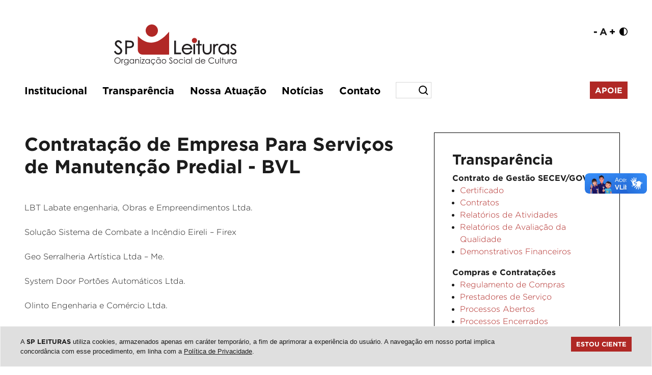

--- FILE ---
content_type: text/html; charset=UTF-8
request_url: https://spleituras.org.br/processo-de-compra/47819
body_size: 9503
content:
<!DOCTYPE html>
<html lang="pt-br">
<head>
  <!-- Meta tags Obrigatórias -->
  <meta charset="utf-8">
  <meta name="viewport" content="width=device-width, initial-scale=1, shrink-to-fit=no">

  <meta http-equiv="refresh" content="300" />

  <title>Contratação de Empresa Para Serviços de Manutenção Predial - BVL - SP Leituras</title>
    <meta name="description" content="A missão da SP Leituras é incentivar o acesso à leitura, à literatura e ao conhecimento. Por meio de suas ações, acolhe a diversidade e promove a cidadania.">
  
    <link rel="canonical" href="https://spleituras.org.br/processo-de-compra/47819" />

  <meta property="fb:app_id" content="3119859518289058" />
  <meta property="og:title" content="Contratação de Empresa Para Serviços de Manutenção Predial - BVL - SP Leituras"/>
  <meta property="og:type" content="website"/>
  <meta property="og:image" content="https://www.spleituras.org.br/assets/img/spleituras-ogimage.png"/>
  <meta property="og:site_name" content="SP Leituras" />
  <meta property="og:url" content="https://spleituras.org.br/processo-de-compra/47819" />

  <!-- Bootstrap CSS -->
  <link rel="stylesheet" href="/assets/css/bootstrap.min.css">

  <!-- Custom CSS -->
  <link rel="stylesheet" href="../assets/css/main.min.css">
  <link rel="stylesheet" href="../assets/css/custom.css?c=1753879909">
  <link rel="stylesheet" href="../assets/css/addon-whatsapp.css">

  <link href="https://unpkg.com/aos@2.3.1/dist/aos.css" rel="stylesheet">

  <!--Lightbox-->
  <link rel="stylesheet" href="https://cdnjs.cloudflare.com/ajax/libs/fancybox/3.3.5/jquery.fancybox.min.css" />
  
  <!-- Favicon -->

<link rel="icon" type="image/png" href="/favicon-96x96.png" sizes="96x96" />
<link rel="icon" type="image/svg+xml" href="/favicon.svg" />
<link rel="shortcut icon" href="/favicon.ico" />
<link rel="apple-touch-icon" sizes="180x180" href="/apple-touch-icon.png" />
<link rel="manifest" href="/site.webmanifest" />

<script type="application/ld+json">
{
  "@context": "https://schema.org",
  "@type": "NonprofitOrganization",
  "name": "SP Leituras - Organização Social de Cultura",
  "description": "A missão da SP Leituras é incentivar o acesso à leitura, à literatura e ao conhecimento. Por meio de suas ações, acolhe a diversidade e promove a cidadania.",
  "url": "https://spleituras.org.br/",
  "logo": "https://spleituras.org.br/galeria/configuracoes-logotipo-1000-sp-leituras.svg",
  "telephone": "+55-11-3155-5444",
  "email": "contato@spleituras.org",
  "address": {
    "@type": "PostalAddress",
    "streetAddress": "Rua Faustolo, 576, Água Branca",
    "addressLocality": "São Paulo",
    "addressRegion": "SP",
    "postalCode": "05041-000",
    "addressCountry": "BR"
  }
}
</script>


  <!-- Google tag (gtag.js) -->
  <script async src="https://www.googletagmanager.com/gtag/js?id=AW-645185619">
  </script>
  <script>
    window.dataLayer = window.dataLayer || [];
    function gtag(){dataLayer.push(arguments);}
    gtag('js', new Date());

    gtag('config', 'AW-645185619');
  </script>

  <!-- Global site tag (gtag.js) - Google Analytics -->
  <script async src="https://www.googletagmanager.com/gtag/js?id=UA-108623012-1"></script>
  <script>
  window.dataLayer = window.dataLayer || [];
  function gtag(){dataLayer.push(arguments);}
  gtag('js', new Date());

  gtag('config', 'UA-108623012-1');
  </script>

  <!-- Google Tag Manager -->
  <script>(function(w,d,s,l,i){w[l]=w[l]||[];w[l].push({'gtm.start':
  new Date().getTime(),event:'gtm.js'});var f=d.getElementsByTagName(s)[0],
  j=d.createElement(s),dl=l!='dataLayer'?'&l='+l:'';j.async=true;j.src=
  'https://www.googletagmanager.com/gtm.js?id='+i+dl;f.parentNode.insertBefore(j,f);
  })(window,document,'script','dataLayer','GTM-W3X7F6BQ');</script>
  <!-- End Google Tag Manager -->

    <script>(function(d){var s = d.createElement("script");s.setAttribute("data-account", "zrgMIUYZub");s.setAttribute("src", "https://cdn.userway.org/widget.js");(d.body || d.head).appendChild(s);})(document)</script><noscript>Please ensure Javascript is enabled for purposes of <a href="https://userway.org">website accessibility</a></noscript>
  
  <script src="../assets/js/jquery-3.3.1.min.js"></script>

  <script src='https://www.google.com/recaptcha/api.js'></script>

  <script type="text/javascript" async src="https://d335luupugsy2.cloudfront.net/js/loader-scripts/70a8db16-ed3e-4dd6-9b53-906c7e0476d0-loader.js" ></script></head>
<body>

  <header>
    <!-- Google Tag Manager (noscript) -->
<noscript><iframe src="https://www.googletagmanager.com/ns.html?id=GTM-W3X7F6BQ"
height="0" width="0" style="display:none;visibility:hidden"></iframe></noscript>
<!-- End Google Tag Manager (noscript) -->
 
<div class="container">
  <div class="row pt-5 px-5 pb-4" style="padding-top: 3rem !important;">
    <div class="col-12 col-md-6 text-center text-md-left p-0">
      <div class="logo p-0">
        <a href="../"><img src="../galeria/configuracoes-logotipo-1000-sp-leituras.svg" class="img-fluid" alt="SP Leituras - Organização Social de Cultura" title="SP Leituras - Organização Social de Cultura"></a>
      </div>
    </div>
    <div class="col-12 col-md-6 m-0 align-self-top d-none d-md-block">
      <div class="row">
        <div class="col-12 text-center d-flex align-self-top justify-content-center justify-content-md-end m-0 p-0">
        <a href="javascript:UserWay.bigTextDisable(0);" class="acessibilidadeFonte">-</a>
          <a class="acessibilidadeFonte mx-1">A</a>
          <a href="javascript:UserWay.bigTextEnable(2);" class="acessibilidadeFonte">+</a>
          <a href="javascript:UserWay.contrastToggle();"><img src="../assets/img/icon-contraste.png" style="width: 16px; margin-top: 3px" class="ml-2"></a>

        </div>
      </div>
    </div>
  </div>

  <div class="row px-5 mb-2">
    <div class="col-12 p-0">
    <nav class="main-navbar navbar navbar-expand-lg sticky-top nav-reponsive">
      <div class="container p-0 text-center d-flex justify-content-center">
        <button class="navbar-toggler" type="button" data-toggle="collapse" data-target="#navbarSupportedContent" aria-controls="navbarSupportedContent" aria-expanded="false" aria-label="Toggle navigation">
          MENU
        </button>
        <div class="collapse navbar-collapse mt-4 mt-lg-0" id="navbarSupportedContent">
          
          <ul class="navbar-nav w-100 d-flex">

            <li class="list-inline-item m-0">
              <div class="dropdown show">
                <a class="nav-link" href="#" role="button" id="dropdownMenuLink" data-toggle="dropdown" aria-haspopup="true" aria-expanded="false">Institucional</a>
                <div class="dropdown-menu" aria-labelledby="dropdownMenuLink">
                  <a class="nav-link" href="../sobre/">Sobre</a>
                  <a class="nav-link" href="../conselho-de-administracao-e-fiscal/">Conselho de Administração e Fiscal</a>
                  <a class="nav-link" href="../equipe/">Equipe</a>
                  <a class="nav-link" href="../relacoes-institucionais/">Relações Institucionais</a>
                </div>
              </div>
            </li>

            <li class="nav-item dropdown">
                <a href="#" id="menu" data-toggle="dropdown" class="nav-link" data-display="static">Transparência</a>
                <ul class="dropdown-menu">
                <a class="nav-link" href="../estatuto-social/">Estatuto Social</a>
                  <a class="nav-link" href="../regimento-interno/">Regimento Interno</a>
                    <li class="dropdown-item dropdown-submenu">
                        <a href="#" data-toggle="dropdown" class="nav-link">Contrato de Gestão SECEC/GOV ></a>
                        <ul class="dropdown-menu">
                            <li class="dropdown-item"><a class="nav-link" href="../certificado/">Certificado</a></li>
                            <li class="dropdown-item"><a class="nav-link" href="../contratos/">Contratos</a></li>
                            <li class="dropdown-item"><a class="nav-link" href="../relatorios-de-atividades/">Relatórios de atividades</a></li>
                            <li class="dropdown-item"><a class="nav-link" href="../relatorios-de-avaliacao-da-qualidade/">Relatórios de Avaliação da Qualidade</a></li>
                            <li class="dropdown-item"><a class="nav-link" href="../demonstrativos-financeiros/">Demonstrativos Financeiros</a></li>
                        </ul>
                    </li>
                    <li class="dropdown-item dropdown-submenu">
                      <a href="#" data-toggle="dropdown" class="nav-link">Compras e Contratações ></a>
                        <ul class="dropdown-menu">
                            <li class="dropdown-item"><a class="nav-link" href="../regulamento-de-compras/">Regulamento de Compras</a></li>
                            <li class="dropdown-item"><a class="nav-link" href="../prestadores-de-servicos/">Prestadores de Serviços</a></li>
                            <li class="dropdown-item"><a class="nav-link" href="../processos-de-compra-em-aberto/">Processos Abertos</a></li>
                            <li class="dropdown-item"><a class="nav-link" href="../processos-de-compra-fechados/">Processos Encerrados</a></li>
                            <li class="dropdown-item"><a class="nav-link" href="../seja-um-fornecedor/">Seja um fornecedor</a></li>
                            <!-- <li class="dropdown-item"><a class="nav-link" href="../fornecedores-contratados/">Fornecedores Contratados</a></li> -->
                        </ul>
                    </li>
                    <li class="dropdown-item dropdown-submenu">
                        <a href="#" data-toggle="dropdown" class="nav-link">Gestão de Pessoas ></a>
                        <ul class="dropdown-menu">
                            <li class="dropdown-item"><a class="nav-link" href="../manual-de-rh/">Manual de RH</a></li>
                            <li class="dropdown-item"><a class="nav-link" href="../governanca-da-remuneracao/">Governança da Remuneração</a></li>
                            <li class="dropdown-item"><a class="nav-link" href="../politica-protecao-dados-funcionarios/">Política de Proteção de Dados dos<br>Funcionários</a></li>
                            <li class="dropdown-item"><a class="nav-link" href="../trabalhe-conosco/">Trabalhe Conosco</a></li>
                        </ul>
                    </li>
                </ul>
            </li>

            <!-- <li class="list-inline-item">
              <div class="dropdown show">
                <a class="nav-link" href="#" role="button" id="dropdownMenuLink" data-toggle="dropdown" aria-haspopup="true" aria-expanded="false">Transparência</a>
                <div class="dropdown-menu" aria-labelledby="dropdownMenuLink">
                  <a class="nav-link" href="../#">Contrato de Gestão SECEC/GOV</a>
                  <a class="nav-link" href="../#">Compras e Contratações</a>
                  <a class="nav-link" href="../#">Gestão de Pessoas</a>

                </div>
              </div>
            </li> -->

            <li class="list-inline-item m-0">
              <div class="dropdown show">
                <a class="nav-link" href="#" role="button" id="dropdownMenuLink" data-toggle="dropdown" aria-haspopup="true" aria-expanded="false">Nossa Atuação</a>
                <div class="dropdown-menu" aria-labelledby="dropdownMenuLink">
                  <!-- <a class="nav-link" href="../o-que-fazemos/">O que fazemos</a> -->
                  <a class="nav-link" href="../o-que-fazemos/">O que fazemos</a>
                  <a class="nav-link" href="../conheca-nossos-servicos/" target="_blank">O que oferecemos</a>
                  <!-- <a class="nav-link" href="../servicos-e-produtos/">Serviços e Produtos</a> -->
                  <!-- <a class="nav-link" href="../faca-seu-evento/">Faça seu evento</a> -->
                </div>
              </div>
            </li>

            <li class="list-inline-item m-0">
              <a class="nav-link" href="../noticias/">Notícias</a>
            </li>

            <li class="list-inline-item m-0">
              <a class="nav-link" href="../contato">Contato</a>
            </li>
            
            <li class="list-inline-item m-0 d-flex align-items-center">
              <form action="../conteudo/busca.php" style="display: flex; align-items: center">
                <input type="text" name="q" class="campoBusca" placeholder="" autocomplete="off">
                <input type="submit" class="botaoBusca" value=""></button>
              </form>
            </li>
            
            <!-- <li class="list-inline-item mr-0 align-self-center">
              <div class="dropdown show">
                <a class="nav-link m-o p-0" href="#" role="button" id="dropdownMenuLink" data-toggle="dropdown" aria-haspopup="true" aria-expanded="false"><img src="../assets/img/search.png" width="20" style="margin-top: 2px"></a>
                <div class="dropdown-menu align-self-center" aria-labelledby="dropdownMenuLink">
                  <form action="../conteudo/busca.php">
                    <input type="text" name="q" style="width: 90%; border: 0; font-size: 15px" placeholder="Buscar" autocomplete="off">
                    <button type="submit" name="Buscar" style="border: 0; background-color: #FFF; float: right"><img src="../assets/img/search.png" width="20" style="float: right"></button>
                  </form>
                </div>
              </div>
            </li> -->
            
          </ul>
          <a href="../apoie/" class="botaoApoie">Apoie</a>
        </div>  
      </div>
    </nav>
    </div>
  </div>
</div>

  </header>

  <main>

  <section class="conteudo">
    <div class="container">
      <div class="row px-5">
        <!-- <div class="col-8 mb-3 p-0">
          
        </div> -->

        <div class="col-12 col-md-8 pl-0 mb-5">

          <h1 class="mb-5">Contratação de Empresa Para Serviços de Manutenção Predial - BVL</h1>
          <!--more-->LBT Labate engenharia, Obras e Empreendimentos Ltda.<br />
<br />
Solução Sistema de Combate a Incêndio Eireli – Firex<br />
<br />
Geo Serralheria Artística Ltda – Me.<br />
<br />
System Door Portões Automáticos Ltda.<br />
<br />
Olinto Engenharia e Comércio Ltda.<br />
<br />
<strong>Empresa Vencedora: LBT Labate engenharia, Obras e Empreendimentos Ltda. Valor: R$ 3.900,00.</strong><br />
<br />
<!--more--><br />
<br />
&nbsp;<br />
<p style="text-align: center;">Memorial Descritivo</p><br />
&nbsp;<br />
<br />
<strong>A SP Leituras – Associação Paulista de Bibliotecas e Leitura – </strong>associação civil sem fins lucrativos, com sede na cidade de São Paulo, estado de São Paulo à Rua Faustolo, 576 – Água Branca, CEP: 05041-000, inscrita no CNPJ: 12.480.948/0001-70, vem por meio deste, convidar fornecedores a apresentar proposta para <strong>Contratação de Empresa para Serviços de Manutenção Predial.</strong><br />
<br />
Os interessados deverão encaminhar propostas com timbre da empresa, endereço, telefone, fax, pessoa para contato, marca dos produtos com valores unitários e totais, condições de pagamento, prazo de entrega, custo de frete se houver e validade da proposta.<br />
<br />
&nbsp;<br />
<br />
O recebimento das propostas ocorrerá até o dia 24 de junho de 2.016. <strong>(Prorrogado até dia 01 de julho de 2.016). </strong>Solicitamos aos interessados enviarem as propostas por carta, ou e-mail (<a href="mailto:tereza@spleituras.org">tereza@spleituras.org</a>).<br />
<br />
&nbsp;<br />
<br />
<strong>Item                 Quantidade                  Unid.                           Especificações.</strong><br />
<br />
01                    01                                Serviço                        Retirada de uma porta de aço existente (fora de padrão 1,50 x 2,00);<br />
<br />
02                    01                                Serviço                        Abertura do Vão que se encontra fora de padrão;<br />
<br />
03                    01                                Serviço                        Fornecimento e Instalação de (nova) porta corta fogo (1,60 x 2,10);<br />
<br />
04                    01                                Serviço                        Fornecimento e Instalação de Fechadura;<br />
<br />
05                    01                                Serviço                        Arremate de alvenaria pela instalação da nova medida;<br />
<br />
06                    01                                Serviço                        Pintura da face da parede externa (branca)<br />
<br />
<strong> </strong><br />
<br />
<strong>CERTIDÕES EXIGIDAS:</strong><br />
<br />
Contrato Social (Cópia Autenticada), Quitação com o INSS, Quitação com o FGTS, Certidão Conjunta de Débitos Relativos a Tributos Federais e à Dívida Ativa da União e Certidão Negativa de Débito.<br />
<br />
&nbsp;<br />
<br />
<strong>LOCAL DE ENTREGA:</strong><br />
<br />
Biblioteca Villa-Lobos<br />
<br />
Entrada DETRAN: Queiroz Filho, 1.205 – Alto de Pinheiros – SP.<br />
<br />
&nbsp;<br />
<br />
&nbsp;<br />
<p style="text-align: center;">São Paulo, 20 de junho de 2.016.</p><br />
<p style="text-align: center;">Maria Tereza Kapp</p><br />
<p style="text-align: center;">Coordenadora de Compras</p><br />
<p style="text-align: center;"><strong>Tel.: (5511) 3155-5444</strong></p>
          
        </div>
        <div class="col-12 col-md-4">
          <div class="aside">
            

<h3>Transparência</h3>


    <b>Contrato de Gestão SECEV/GOV</b>
    <ul>

            <li><a href="../certificado/">Certificado</a></li>
                <li><a href="../contratos/">Contratos</a></li>
                <li><a href="../relatorios-de-atividades/">Relatórios de Atividades</a></li>
                <li><a href="../relatorios-de-avaliacao-da-qualidade/">Relatórios de Avaliação da Qualidade</a></li>
                <li><a href="../demonstrativos-financeiros/">Demonstrativos Financeiros</a></li>
        
    </ul>
    


    <b>Compras e Contratações</b>
    <ul>

            <li><a href="../regulamento-de-compras/">Regulamento de Compras</a></li>
                <li><a href="../prestadores-de-servicos/">Prestadores de Serviço</a></li>
                <li><a href="../processos-de-compra-em-aberto/">Processos Abertos</a></li>
                <li><a href="../processos-de-compra-fechados/">Processos Encerrados</a></li>
                <li><a href="../seja-um-fornecedor/">Seja um fornecedor</a></li>
        
    </ul>
    


    <b>Compras e Contratações</b>
    <ul>

            <li><a href="../manual-de-rh/">Manual de RH</a></li>
                <li><a href="../governanca-da-remuneracao/">Governança da Remuneração</a></li>
                <li><a href="../politica-protecao-dados-funcionarios/">Política de Proteção de Dados dos Funcionários</a></li>
                <li><a href="../trabalhe-conosco/">Trabalhe Conosco</a></li>
        
    </ul>
          </div>
        </div>
      </div>
    </div>
  </section>

  </main>

  <!-- Include Footer -->
        <!-- <section class="parceiros" style="background-color: #d0d0d0">
        <div class="container">
          <div class="row">
            <div class="col-12">
              <img src="../assets/img/regua-equipamentos.png" class="w-100">
            </div>
          </div>
        </div>
      </section> -->
      <section class="newsletter py-3 py-md-5" style="background-color: #dcddde !important">
        <div class="container">
          <div class="row px-5 justify-content-center">
            <div class="col-12">
              <img src="https://spleituras.org.br/galeria/repo-imagem-1000-nova-rega-spl-2025.png" class="img-fluid" alt="">
              <img src="https://spleituras.org.br/galeria/repo-imagem-1000-nova-rega-spl-2025-mobile.png" class="d-block d-md-none img-fluid" alt="">
            </div>
          </div>
        </div>
      </section>
      <footer class="py-5">
        <div class="container footer">
        
          <div class="row px-5">

            <div class="col-12 px-0">
              <nav class="main-navbar navbar navbar-expand-lg sticky-top nav-reponsive">
                  <button class="navbar-toggler" type="button" data-toggle="collapse" data-target="#navbarSupportedContent" aria-controls="navbarSupportedContent" aria-expanded="false" aria-label="Toggle navigation">
                    MENU
                  </button>
                  <div class="collapse navbar-collapse mt-4 mt-lg-0" id="navbarSupportedContent">
                    <ul class="navbar-nav w-100 d-flex">
                      <li class="list-inline-item">
                        <a class="nav-link" href="../sobre/">Sobre</a>
                      </li>

                      <li class="list-inline-item">
                        <a class="nav-link" href="../estatuto-social/">Estatuto Social</a>
                      </li>
                      
                      <li class="list-inline-item">
                        <a class="nav-link" href="../regimento-interno/">Regimento Interno</a>
                      </li>

                      <li class="list-inline-item">
                        <a class="nav-link" href="../conselho-de-administracao-e-fiscal/">Conselho de Administração e Fiscal</a>
                      </li>

                      <li class="list-inline-item">
                        <a class="nav-link" href="../equipe/">Equipe</a>
                      </li>
                    </ul>
                  </div>  
              </nav>
            </div>

            <div class="col-12 px-0 mt-5">
              <ul class="list-inline">
                <li class="list-inline-item rede-social iconeEquipamento"><img src="../assets/img/logo-reducao-spleituras.png"></li>
                <li class="list-inline-item rede-social"><a href="https://www.facebook.com/spleituras" target="_blank"><img src="../assets/img/icon-facebook.png"></a></li>                                                <li class="list-inline-item rede-social"><a href="https://www.youtube.com/channel/UCmYBWsOUb5WbJZ4VkkBoGGQ" target="_blank"><img src="../assets/img/icon-youtube.png"></a></li>                <li class="list-inline-item rede-social"><a href="https://www.linkedin.com/company/spleituras/" target="_blank"><img src="../assets/img/icon-linkedin.png"></a></li>                                <li class="list-inline-item rede-social"><a href="../contato/"><img src="../assets/img/icon-mail.png"></a></li>
              </ul>
            </div>

            <div class="col-12 px-0">
              <p class="p-0 m-0">SP Leituras - Organização Social de Cultura</p>
              <address>Rua Faustolo, 576 • Água Branca • 05041-000 • São Paulo - SP  •  (11) 3155-5444  •  <a href="mailto:contato@spleituras.org" class="text-white">contato@spleituras.org</a><address>
            </div>

          </div>
        
        </div>
      </footer>
      <section class="acesseTambem d-flex align-items-center">
        <div class="container">
          <div class="row px-5">
            <div class="col-12 p-0">
              <p><span style="font-family: 'Gotham', sans-serif">ACESSE TAMBÉM:</span> <a href="https://bsp.org.br" target="_blank">Biblioteca de São Paulo (BSP)</a>  |  <a href="https://bvl.org.br" target="_blank">Biblioteca Parque Villa-Lobos (BVL)</a>  | <a href="https://biblion.org.br" target="_blank">BibliON</a> | <a href="https://siseb.sp.gov.br" target="_blank">Sistema Estadual de Bibliotecas Públicas de São Paulo (SisEB)</a></p>
            </div>
          </div>
        </div>
      </section>
      <section class="copyright p-0">
        <div class="container py-3">
          <div class="row">
            <div class="col-12 col-md-11 text-center text-lg-left px-5">
              <p class="p-0 m-0">© 2026 - Todos os direitos reservados | <a href="https://www.qubedesign.com.br" target="_blank" class="linkCopy text-white">Desenvolvimento: QubeDesign</a> | Arte: Passarim db</p>
            </div>
            <div class="col-12 col-md-1 p-0 text-center text-md-center py-5 py-md-0">
              <a href="#" class="topo text-white">topo <i class="fas fa-arrow-up"></i></a>
            </div>
          </div>
        </div>
      </section>

    
    <!-- JavaScript (Opcional) -->
    <script src="https://kit.fontawesome.com/809cf864d1.js" crossorigin="anonymous"></script>
    <!-- jQuery primeiro, depois Popper.js, depois Bootstrap JS -->
    <script src="../assets/js/bootstrap.bundle.min.js"></script>
    <script src="../assets/js/jquery.mask.min.js"></script>
    <script src="../assets/js/list.min.js"></script>
    <script src="https://unpkg.com/aos@2.3.1/dist/aos.js"></script>
    
    <!--Biblioteca Lightbox-->
    <script src="https://cdnjs.cloudflare.com/ajax/libs/fancybox/3.3.5/jquery.fancybox.min.js"></script>

    <script>
      AOS.init();
    </script>

    <script>

      function cadastraNewsletter() {

        var email = $('#emailNewsletter').val();

        $.ajax({
          url: "../assets/lib/cadastraNewsletter.php?email=" + email,
          type: "POST",
            dataType: "text",
            success: function(data) {

                var dados = jQuery.parseJSON(data);
                var retorno = dados.retorno;
                
                alert(retorno);
                $('#emailNewsletter').val('');

            }
        });


      }

      var monkeyList = new List('test-list', { 
        valueNames: ['name']
      });

      $('.dropdown-submenu > a').on("click", function(e) {
          var submenu = $(this);
          $('.dropdown-submenu .dropdown-menu').removeClass('show');
          submenu.next('.dropdown-menu').addClass('show');
          e.stopPropagation();
      });

      $('.dropdown').on("hidden.bs.dropdown", function() {
          // hide any open menus when parent closes
          $('.dropdown-menu.show').removeClass('show');
      });


    </script>

  <div vw class="enabled">
    <div vw-access-button class="active"></div>
    <div vw-plugin-wrapper>
      <div class="vw-plugin-top-wrapper"></div>
    </div>
  </div>
  <script src="https://vlibras.gov.br/app/vlibras-plugin.js"></script>
  <script>
    new window.VLibras.Widget('https://vlibras.gov.br/app');
  </script>

  
<style>
.LGPDModal{z-index:99999;width:100vw;height:100vh;padding:15px 0;background-color:#0008;font-family:'Arial';display:none;position:fixed;top:0}.LGPDBody{padding:20px;background-color:#FFF;color:#000;border-radius:0px;overflow:auto;height:80vh;width:90%;margin:auto;font-size:0.9rem}.LGPDFooter{width:90%;margin:auto;text-align:center;padding:10px 0}.LGPDFooter button{background-color:darkred;color:#FFF;font-weight:700;font-size:1rem;border:none;padding:10px;text-transform:uppercase;cursor:pointer}.popupLGPD2{position:fixed;font-size:0.9rem;z-index:9999;left:0;bottom:0;max-width:700px;left:calc(50% - 350px);background-color:#FFF;border-radius:0px;padding:20px;margin:20px;-webkit-box-shadow:10px 10px 10px 0 rgba(227,227,227,.61);-moz-box-shadow:10px 10px 10px 0 rgba(227,227,227,.61);box-shadow:10px 10px 10px 0 rgba(227,227,227,.61);border:1px solid #ececec;font-family:'Arial'}.popupLGPD a{text-decoration:underline!important}.popupLGPD p{font-size: 0.8rem !important}
.popupLGPD button{
    padding: 5px 10px;
    color: #FFF !important;
    background-color: #b02825;
    text-transform: uppercase;
    font-family: 'Gotham-Bold';
    border: none;
}

.popupLGPD {
    position: fixed !important;
    font-size: 0.9rem !important;
    z-index: 9999 !important;
    left: 0 !important;
    bottom: 0 !important;
    width: 100% !important;
    background-color: #DFDFDF !important;
    border-radius: 0 !important;
    padding: 20px !important;
    border: 1px solid #F4F4F4 !important;
    font-family: 'Arial' !important;
    margin: 0;
}

.LGPDBody a {
    text-decoration: underline !important;
}

@media(max-width: 991px) {
    .popupLGPD { width: 100%; left: 0}
}
</style>

<script>

function LGPDExibeModal() {
        document.getElementById('LGPDModal').style.display = "block";
    }

    function LGPDEscondeModal() {
        document.getElementById('LGPDModal').style.display = "none";
    }

    function LGPDsetCookie(name, value, duration) {
        var duration = duration + " GMT";
        var cookie = name + "=" + escape(value) + "; duration=" + duration;
        document.cookie = cookie;
    }

    function LGPDgetCookie(name) {
        var cookies = document.cookie;
        var prefix = name + "=";
        var begin = cookies.indexOf("; " + prefix);
    
        if (begin == -1) {
    
            begin = cookies.indexOf(prefix);
            
            if (begin != 0) {
                return null;
            }
    
        } else {
            begin += 2;
        }
    
        var end = cookies.indexOf(";", begin);
        
        if (end == -1) {
            end = cookies.length;                        
        }
    
        return unescape(cookies.substring(begin + prefix.length, end));
    }

    function LGPDdeleteCookie(name) {
       if (getCookie(name)) {
              document.cookie = name + "=" + "; expires=Thu, 01-Jan-70 00:00:01 GMT";
       }
    }

    function LGPDAceitaTermos() {
        LGPDsetCookie('SPLEITURASAs', 'SPLEITURASAs', 'Tue, 21-Apr-26 00:00:01');
        document.getElementById('popupLGPD').style.display = "none";
    }

    function LGPDExibePopUp() {
        document.write('<div class="popupLGPD" id="popupLGPD"><p style="max-width: 1200px; margin: auto"><span style="float: left; max-width: 80%">A <b>SP LEITURAS</b> utiliza cookies, armazenados apenas em caráter temporário, a fim de aprimorar a experiência do usuário. A navegação em nosso portal implica concordância com esse procedimento, em linha com a <a href="https://www.spleituras.org.br/politica-de-privacidade">Política de Privacidade</a>.</span><button onclick="LGPDAceitaTermos()" style="float: right">Estou ciente</button></p></div>');
    }

</script>
<div class="LGPDModal" id="LGPDModal"><div class="LGPDBody">
<h1 class="font-weight-bold">Política de Privacidade</h1>
<p>Este site é mantido e operado por SP LEITURAS - Associação Paulista de Bibliotecas e Leitura.<p>

<p>Nós coletamos e utilizamos alguns dados pessoais que pertencem àqueles que utilizam nosso site. Ao fazê-lo, agimos na qualidade de controlador desses dados e estamos sujeitos às disposições da Lei Federal n. 13.709/2018 (Lei Geral de Proteção de Dados Pessoais - LGPD).</p>

<p><b>Cookies</b><br>
Cookies são pequenos arquivos de texto baixados automaticamente em seu dispositivo quando você acessa e navega por um site. Eles servem, basicamente, para que seja possível identificar dispositivos, atividades e preferências de usuários, otimizando a experiência no site.
Os cookies não permitem que qualquer arquivo ou informação sejam extraídos do disco rígido do usuário, não sendo possível, ainda, que, por meio deles, se tenha acesso a informações pessoais que não tenham partido do usuário ou da forma como utiliza os recursos do site.

<br><br>
<b>a.	Cookies de terceiros</b><br>
Alguns de nossos parceiros podem configurar cookies nos dispositivos dos usuários que acessam nosso site.<br>
Estes cookies, em geral, visam possibilitar que nossos parceiros possam oferecer seu conteúdo e seus serviços ao usuário que acessa nosso site de forma personalizada, por meio da obtenção de dados de navegação extraídos a partir de sua interação com o site.<br>
O usuário poderá obter mais informações sobre os cookies de terceiros e sobre a forma como os dados obtidos a partir dele são tratados, além de ter acesso à descrição dos cookies utilizados e de suas características, acessando o seguinte link:<br>
<a href="https://developers.google.com/analytics/devguides/collection/analyticsjs/cookie-usage?hl=pt-br" target="_blank">https://developers.google.com/analytics/devguides/collection/analyticsjs/cookie-usage?hl=pt-br</a><br>
<a href="https://policies.google.com/privacy?hl=pt-BR" target="_blank">https://policies.google.com/privacy?hl=pt-BR</a><br>
As entidades encarregadas da coleta dos cookies poderão ceder as informações obtidas a terceiros.<br>
<br>
<b>b. Gestão de cookies</b><br>
O usuário poderá se opor ao registro de cookies pelo site, bastando que desative esta opção no seu próprio navegador. Mais informações sobre como fazer isso em alguns dos principais navegadores utilizados hoje podem ser acessadas a partir dos seguintes links:<br>
<b>Internet Explorer:</b><br>
<a href="https://support.microsoft.com/pt-br/help/17442/windows-internet-explorer-delete-manage-cookies" target="_blank">https://support.microsoft.com/pt-br/help/17442/windows-internet-explorer-delete-manage-cookies</a><br><br>
<b>Safari:	 </b><br>
<a href="https://support.apple.com/pt-br/guide/safari/sfri11471/mac" target="_blank">https://support.apple.com/pt-br/guide/safari/sfri11471/mac</a><br><br>
<b>Google Chrome:	 </b><br>
<a href="https://support.google.com/chrome/answer/95647?hl=pt-BR&hlrm=pt" target="_blank">https://support.google.com/chrome/answer/95647?hl=pt-BR&hlrm=pt</a><br><br>
<b>Mozila Firefox:	 </b><br>
<a href="https://support.mozilla.org/pt-BR/kb/ative-e-desative-os-cookies-que-os-sites-usam" target="_blank">https://support.mozilla.org/pt-BR/kb/ative-e-desative-os-cookies-que-os-sites-usam</a><br><br>
<b>Opera:	 </b><br>
<a href="https://www.opera.com/help/tutorials/security/privacy/" target="_blank">https://www.opera.com/help/tutorials/security/privacy/</a><br><br>
A desativação dos cookies, no entanto, pode afetar a disponibilidade de algumas ferramentas e funcionalidades do site, comprometendo seu correto e esperado funcionamento. Outra consequência possível é remoção das preferências do usuário que eventualmente tiverem sido salvas, prejudicando sua experiência.</p>
</div><div class="LGPDFooter"><button onClick="LGPDEscondeModal()" class="botaoApoie">Fechar</button></div></div>
<script>if(!LGPDgetCookie('SPLEITURASAs')) {LGPDExibePopUp();}</script>  </body>
</html>  <!-- Include Footer --> 

--- FILE ---
content_type: text/css
request_url: https://spleituras.org.br/assets/css/addon-whatsapp.css
body_size: 560
content:
#whatsapp-btn {
  position: fixed;
  bottom: 70px;
  right: 100px;
  z-index: 1000;
}

#whatsapp-btn button:focus {
  outline: none;
}

#whatsapp-btn button {
  position: absolute;
  border: none;
  width: 50px;
  height: 50px;
  border-radius: 50%;
  background: #25d366;
  color: #ffffff;
  box-shadow: 0 3px 6px rgba(0, 0, 0, 0.2);
  cursor: pointer;
  transition: 0.2s ease;
  animation: pulse 2s infinite;
  padding: 0;
}

#whatsapp-btn span {
    position: absolute;
    right: -16px;
    width: 203px;
    margin-top: 10px;
    background-color: #919191;
    height: 30px;
    color: #FFF;
    padding: 10px;
    font-size: 12px;
    text-align: center;
    text-transform: uppercase;
    border-radius: 10px;
    z-index: -1;

}

#whatsapp-btn .fa-whatsapp {
  font-size: 2em;
}

#wpp-link-btn {
  line-height: 0.5rem;
}

#whatsapp-btn .box-option {
  display: none;
  background-color: #eee5de;
  width: 220px;
  padding: 5px 10px;
  position: absolute;
  bottom: 5px;
  border-radius: 19px;
  border: 1px solid #d2ccc5;
  font-size: 13px;
}
@-webkit-keyframes pulse {
  0% {
    -webkit-box-shadow: 0 0 0 0 #25d366;
  }
  70% {
    -webkit-box-shadow: 0 0 0 10px rgba(204, 169, 44, 0);
  }
  100% {
    -webkit-box-shadow: 0 0 0 0 rgba(204, 169, 44, 0);
  }
}
@keyframes pulse {
  0% {
    -moz-box-shadow: 0 0 0 0 #25d366;
    box-shadow: 0 0 0 0 #25d366;
  }
  70% {
    -moz-box-shadow: 0 0 0 10px rgba(204, 169, 44, 0);
    box-shadow: 0 0 0 10px rgba(204, 169, 44, 0);
  }
  100% {
    -moz-box-shadow: 0 0 0 0 rgba(204, 169, 44, 0);
    box-shadow: 0 0 0 0 rgba(204, 169, 44, 0);
  }
}
